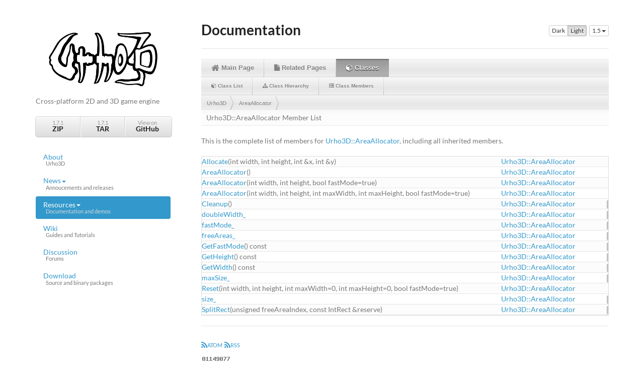

--- FILE ---
content_type: text/html; charset=utf-8
request_url: https://urho3d.io/documentation/1.5/class_urho3_d_1_1_area_allocator-members.html
body_size: 3679
content:






<!doctype html>
<html class="no-js" lang="en">
  <head>
    <meta charset="utf-8">
    <meta http-equiv="X-UA-Compatible" content="IE=edge">
    <title>Urho3D - Documentation</title>

    <!-- Enable responsive viewport -->
    <meta name="viewport" content="width=device-width, initial-scale=1, maximum-scale=5.0">
    
    <!-- Place favicon.ico and apple-touch-icon(s) in the root directory -->

    <!-- atom & rss feed -->
    <link href="/atom.xml" type="application/atom+xml" rel="alternate" title="Sitewide ATOM Feed">
    <link href="/rss.xml" type="application/rss+xml" rel="alternate" title="Sitewide RSS Feed">

    
    <!-- Doxygen Style Sheet -->
    <link rel="stylesheet" href="/documentation/1.5/minimal-doxygen.css">
    
    <!-- Main Style Sheet -->
    <link rel="stylesheet" href="/assets/themes/minimal/css/main-min.css">
    <!-- Modernizr -->
    <script src="/assets/themes/minimal/js/vendor/modernizr.min.js"></script>
    <!-- Theme switcher needs to init the body background color ASAP to avoid flicker -->
    <script src="/assets/themes/minimal/js/vendor/js.cookie.min.js"></script>
    <script src="/assets/themes/minimal/js/webkit-flicker-fix.js"></script>
    <!-- Doxygen pages generated from 1.8.13 requires jquery to be sourced at the top -->
    <script src="/assets/themes/minimal/js/vendor/jquery.min.js"></script>
    <script src="/assets/themes/minimal/js/vendor/jquery.smartmenus.min.js"></script>

    <!-- Begin Jekyll SEO tag v2.8.0 -->
<meta name="generator" content="Jekyll v3.9.2" />
<meta property="og:title" content="Documentation" />
<meta property="og:locale" content="en_US" />
<meta name="description" content="Urho3D is a free lightweight, cross-platform 2D and 3D game engine implemented in C++ and released under the MIT license. Greatly inspired by OGRE and Horde3D." />
<meta property="og:description" content="Urho3D is a free lightweight, cross-platform 2D and 3D game engine implemented in C++ and released under the MIT license. Greatly inspired by OGRE and Horde3D." />
<link rel="canonical" href="https://urho3d.io/documentation/1.5/class_urho3_d_1_1_area_allocator-members.html" />
<meta property="og:url" content="https://urho3d.io/documentation/1.5/class_urho3_d_1_1_area_allocator-members.html" />
<meta property="og:site_name" content="Urho3D" />
<meta property="og:type" content="website" />
<meta name="twitter:card" content="summary" />
<meta property="twitter:title" content="Documentation" />
<script type="application/ld+json">
{"@context":"https://schema.org","@type":"WebPage","description":"Urho3D is a free lightweight, cross-platform 2D and 3D game engine implemented in C++ and released under the MIT license. Greatly inspired by OGRE and Horde3D.","headline":"Documentation","publisher":{"@type":"Organization","logo":{"@type":"ImageObject","url":"https://urho3d.io/assets/images/logo.png"}},"url":"https://urho3d.io/documentation/1.5/class_urho3_d_1_1_area_allocator-members.html"}</script>
<!-- End Jekyll SEO tag -->

    


  <!-- Global site tag (gtag.js) - Google Analytics -->
<script async src="https://www.googletagmanager.com/gtag/js?id=G-DQPCS0RPWS"></script>
<script>
  window.dataLayer = window.dataLayer || [];
  function gtag(){dataLayer.push(arguments);}
  gtag('js', new Date());

  gtag('config', 'G-DQPCS0RPWS', {'anonymize_ip': true});
</script>





  </head>
  <body>
    <!--[if lt IE 8]>
      <p class="browsehappy">You are using an <strong>outdated</strong> browser. Please <a href="http://browsehappy.com/">upgrade your browser</a> to improve your experience.</p>
    <![endif]-->

    <div class="container">
      <header role="banner">
        <div class="row">
          <div class="col-sm-6 col-md-12">
            <a href="/" title="Urho3D Homepage"><img id=logo src="/assets/images/logo.png" alt="link to /" /></a>
            <div class="dummy navbar navbar-default">
              <div class="navbar-header">
                <button type="button" class="navbar-toggle" data-toggle="collapse" data-target=".header-nav">
                  <span class="sr-only">Toggle navigation</span>
                  <span class="icon-bar"></span>
                  <span class="icon-bar"></span>
                  <span class="icon-bar"></span>
                </button>
                <p class="tagline">Cross-platform 2D and 3D game engine</p>
                
                <ul class="github-links">
                  <li><a href="https://github.com/urho3d/Urho3D/archive/1.7.1.zip">1.7.1<strong>ZIP</strong></a></li>
                  <li><a href="https://github.com/urho3d/Urho3D/archive/1.7.1.tar.gz">1.7.1<strong>TAR</strong></a></li>
                  <li><a href="https://github.com/urho3d/Urho3D" target="_blank">View on <strong>GitHub</strong></a></li>
                </ul>
              </div>
            </div>
          </div>
          <div col class="col-sm-6 col-md-12">
            <nav class="navbar navbar-default" role="navigation">
              <div class="header-nav collapse navbar-collapse">
                <ul class="nav nav-pills nav-stacked">
                  
                  


  
    <li class=""><a href="/">About<small>Urho3D</small></a></li>
  

  
    <li class="dropdown">
      <a class="dropdown-toggle" data-toggle="dropdown" href="">News<span class="caret"></span><small>Annoucements and releases</small></a>
      <ul class="dropdown-menu" role="menu">
      
      


  <li class=""><a href="/latest-news.html">Latest news</a></li>

  <li class=""><a href="/news-archive.html">News archive</a></li>

  <li class=""><a href="/news-categories.html">News categories</a></li>

  <li class=""><a href="/news-tags.html">News tags</a></li>



      </ul>
    </li>
  

  
    <li class="dropdown active">
      <a class="dropdown-toggle" data-toggle="dropdown" href="">Resources<span class="caret"></span><small>Documentation and demos</small></a>
      <ul class="dropdown-menu" role="menu">
      
      


  <li class="active"><a href="/documentation/1.7.1/index.html">Documentation<small>Manual and scripting APIs</small></a></li>

  <li class=""><a href="/samples/">Web samples<small>Online demo powered by Emscripten</small></a></li>



      </ul>
    </li>
  

  
    <li class=""><a href="https://github.com/urho3d/Urho3D/wiki" target="_blank">Wiki<small>Guides and Tutorials</small></a></li>
  

  
    <li class=""><a href="https://discourse.urho3d.io/" target="_blank">Discussion<small>Forums</small></a></li>
  

  
    <li class=""><a href="https://sourceforge.net/projects/urho3d/files/Urho3D/" target="_blank">Download<small>Source and binary packages</small></a></li>
  

  
    <li class=" visible-xxs-block"><a href="https://github.com/urho3d/Urho3D" target="_blank">View on GitHub<small>Source codes</small></a></li>
  



                </ul>
              </div>
            </nav>
          </div>
        </div>
      </header>
      <main role="main">
        





<div class="page-header">
  <h1>
    Documentation
    <div class="btn-toolbar pull-right" role="toolbar" aria-label="user preferences">
      <div class="btn-group hidden" role="group" aria-label="theme switcher" id="theme-switcher" data-toggle="buttons">
        <label class="btn btn-default btn-xs"><input type="radio" name="theme" id="dark" autocomplete="off">Dark</label>
        <label class="btn btn-default btn-xs active"><input type="radio" name="theme" id="light" autocomplete="off">Light</label>
      </div>
      
      <div class="btn-group dropdown pull-right">
        <button class="btn btn-default btn-xs dropdown-toggle" type="button" id="document-switcher" data-toggle="dropdown">
          1.5
          <span class="caret"></span>
        </button>
        
        <ul class="dropdown-menu" role="menu" aria-labelledby="document-switcher">
          <li class="dropdown-header" role="presentation">Snapshots</li>
          
          <li role="presentation"><a role="menuitem" tabindex="-1" href="/documentation/HEAD/class_urho3_d_1_1_area_allocator-members.html">HEAD</a></li>
          <li class="divider" role="presentation"></li>
          <li class="dropdown-header" role="presentation">Releases</li>
          
            
          <li role="presentation"><a role="menuitem" tabindex="-1" href="/documentation/1.7.1/class_urho3_d_1_1_area_allocator-members.html">1.7.1</a></li>
          
            
          <li role="presentation"><a role="menuitem" tabindex="-1" href="/documentation/1.7/class_urho3_d_1_1_area_allocator-members.html">1.7</a></li>
          
            
          <li role="presentation"><a role="menuitem" tabindex="-1" href="/documentation/1.6/class_urho3_d_1_1_area_allocator-members.html">1.6</a></li>
          
            
          <li class="active" role="presentation"><a role="menuitem" tabindex="-1" href="/documentation/1.5/class_urho3_d_1_1_area_allocator-members.html">1.5</a></li>
          
            
          <li role="presentation"><a role="menuitem" tabindex="-1" href="/documentation/1.4/class_urho3_d_1_1_area_allocator-members.html">1.4</a></li>
          
        </ul>
      </div>
      
    </div>
  </h1>
</div>



<div id="top">
<!-- Generated by Doxygen 1.8.3.1 -->
  <div id="navrow1" class="tabs">
    <ul class="tablist">
      <li><a href="index.html"><span>Main&#160;Page</span></a></li>
      <li><a href="pages.html"><span>Related&#160;Pages</span></a></li>
      <li class="current"><a href="annotated.html"><span>Classes</span></a></li>
    </ul>
  </div>
  <div id="navrow2" class="tabs2">
    <ul class="tablist">
      <li><a href="annotated.html"><span>Class&#160;List</span></a></li>
      <li><a href="inherits.html"><span>Class&#160;Hierarchy</span></a></li>
      <li><a href="functions.html"><span>Class&#160;Members</span></a></li>
    </ul>
  </div>
<div id="nav-path" class="navpath">
  <ul>
<li class="navelem"><b>Urho3D</b></li><li class="navelem"><a class="el" href="class_urho3_d_1_1_area_allocator.html">AreaAllocator</a></li>  </ul>
</div>
</div><!-- top -->
<div class="header">
  <div class="headertitle">
<div class="title">Urho3D::AreaAllocator Member List</div>  </div>
</div><!--header-->
<div class="contents">

<p>This is the complete list of members for <a class="el" href="class_urho3_d_1_1_area_allocator.html">Urho3D::AreaAllocator</a>, including all inherited members.</p>
<table class="directory">
  <tr class="even"><td class="entry"><a class="el" href="class_urho3_d_1_1_area_allocator.html#a6b6949e6fedd21c43be6182af876bce0">Allocate</a>(int width, int height, int &amp;x, int &amp;y)</td><td class="entry"><a class="el" href="class_urho3_d_1_1_area_allocator.html">Urho3D::AreaAllocator</a></td><td class="entry"></td></tr>
  <tr><td class="entry"><a class="el" href="class_urho3_d_1_1_area_allocator.html#a616d7f8982858359e03002663a118511">AreaAllocator</a>()</td><td class="entry"><a class="el" href="class_urho3_d_1_1_area_allocator.html">Urho3D::AreaAllocator</a></td><td class="entry"></td></tr>
  <tr class="even"><td class="entry"><a class="el" href="class_urho3_d_1_1_area_allocator.html#a7d419c98fbce83fa0b106202dffe46e2">AreaAllocator</a>(int width, int height, bool fastMode=true)</td><td class="entry"><a class="el" href="class_urho3_d_1_1_area_allocator.html">Urho3D::AreaAllocator</a></td><td class="entry"></td></tr>
  <tr><td class="entry"><a class="el" href="class_urho3_d_1_1_area_allocator.html#afa363c8e94933422b5947ca23aec24ca">AreaAllocator</a>(int width, int height, int maxWidth, int maxHeight, bool fastMode=true)</td><td class="entry"><a class="el" href="class_urho3_d_1_1_area_allocator.html">Urho3D::AreaAllocator</a></td><td class="entry"></td></tr>
  <tr class="even"><td class="entry"><a class="el" href="class_urho3_d_1_1_area_allocator.html#acd0045fee4148a332b3d28b2cbcefe6d">Cleanup</a>()</td><td class="entry"><a class="el" href="class_urho3_d_1_1_area_allocator.html">Urho3D::AreaAllocator</a></td><td class="entry"><span class="mlabel">private</span></td></tr>
  <tr><td class="entry"><a class="el" href="class_urho3_d_1_1_area_allocator.html#a5ca78b3d9778a1851942f7748d4a55f7">doubleWidth_</a></td><td class="entry"><a class="el" href="class_urho3_d_1_1_area_allocator.html">Urho3D::AreaAllocator</a></td><td class="entry"><span class="mlabel">private</span></td></tr>
  <tr class="even"><td class="entry"><a class="el" href="class_urho3_d_1_1_area_allocator.html#adf864d1a9f039a855d9bb3679c29fa54">fastMode_</a></td><td class="entry"><a class="el" href="class_urho3_d_1_1_area_allocator.html">Urho3D::AreaAllocator</a></td><td class="entry"><span class="mlabel">private</span></td></tr>
  <tr><td class="entry"><a class="el" href="class_urho3_d_1_1_area_allocator.html#a2f28b0a8b3fb5e1537e43698d9b48838">freeAreas_</a></td><td class="entry"><a class="el" href="class_urho3_d_1_1_area_allocator.html">Urho3D::AreaAllocator</a></td><td class="entry"><span class="mlabel">private</span></td></tr>
  <tr class="even"><td class="entry"><a class="el" href="class_urho3_d_1_1_area_allocator.html#a7f0d56c84e32046cdc462c4a8eb1efd4">GetFastMode</a>() const </td><td class="entry"><a class="el" href="class_urho3_d_1_1_area_allocator.html">Urho3D::AreaAllocator</a></td><td class="entry"><span class="mlabel">inline</span></td></tr>
  <tr><td class="entry"><a class="el" href="class_urho3_d_1_1_area_allocator.html#a0125ce5db92c12d7e7745bed7467910f">GetHeight</a>() const </td><td class="entry"><a class="el" href="class_urho3_d_1_1_area_allocator.html">Urho3D::AreaAllocator</a></td><td class="entry"><span class="mlabel">inline</span></td></tr>
  <tr class="even"><td class="entry"><a class="el" href="class_urho3_d_1_1_area_allocator.html#af0b9961d35c15a51409386d6f35a2517">GetWidth</a>() const </td><td class="entry"><a class="el" href="class_urho3_d_1_1_area_allocator.html">Urho3D::AreaAllocator</a></td><td class="entry"><span class="mlabel">inline</span></td></tr>
  <tr><td class="entry"><a class="el" href="class_urho3_d_1_1_area_allocator.html#a00f0065f43d4b8efedaf7f7763db59c3">maxSize_</a></td><td class="entry"><a class="el" href="class_urho3_d_1_1_area_allocator.html">Urho3D::AreaAllocator</a></td><td class="entry"><span class="mlabel">private</span></td></tr>
  <tr class="even"><td class="entry"><a class="el" href="class_urho3_d_1_1_area_allocator.html#a953aa6cd0bb52a869726d9ebb484fe7d">Reset</a>(int width, int height, int maxWidth=0, int maxHeight=0, bool fastMode=true)</td><td class="entry"><a class="el" href="class_urho3_d_1_1_area_allocator.html">Urho3D::AreaAllocator</a></td><td class="entry"></td></tr>
  <tr><td class="entry"><a class="el" href="class_urho3_d_1_1_area_allocator.html#a95395258e2f118a32c1d007759b8e771">size_</a></td><td class="entry"><a class="el" href="class_urho3_d_1_1_area_allocator.html">Urho3D::AreaAllocator</a></td><td class="entry"><span class="mlabel">private</span></td></tr>
  <tr class="even"><td class="entry"><a class="el" href="class_urho3_d_1_1_area_allocator.html#a3b06245372a84faa7e77142652687433">SplitRect</a>(unsigned freeAreaIndex, const IntRect &amp;reserve)</td><td class="entry"><a class="el" href="class_urho3_d_1_1_area_allocator.html">Urho3D::AreaAllocator</a></td><td class="entry"><span class="mlabel">private</span></td></tr>
</table></div><!-- contents -->



      </main>
      <div id="theme_filter_fix"></div>
      <footer role="contentinfo">
        <div class="row">
          <div class="col-xs-6">
            <div class="feed"><small>
              <a href="/atom.xml"><i class="fa fa-rss fa-lg"></i>ATOM</a>&nbsp;
              <a href="/rss.xml"><i class="fa fa-rss fa-lg"></i>RSS</a>
            </small></div>
            <div class="info">
              <a title="Hits counter" href="https://statcounter.com/" target="_blank"><img src="https://c.statcounter.com/9450146/0/54b7eae5/0/" alt="Hits counter"></a>
            </div>
            <div><small>Project by <a href="https://github.com/urho3d">urho3d</a></small></div>
            <div><small>Code is licensed under <a href="https://raw.githubusercontent.com/urho3d/Urho3D/master/LICENSE" target="_blank">MIT</a></small></div>
          </div>
        </div>
      </footer>
    </div>
    <!-- Placed at the end of the document so the pages load faster -->
    <script src="/assets/themes/minimal/js/vendor/bootstrap.min.js"></script>
    
    <script src="/documentation/1.5/dynsections.js"></script>
    
    <script src="/assets/themes/minimal/js/main.js"></script>
    
    
    <script src="/assets/themes/minimal/js/documentation.js"></script>
    
  </body>
</html>



--- FILE ---
content_type: text/css; charset=utf-8
request_url: https://urho3d.io/documentation/1.5/minimal-doxygen.css
body_size: 2895
content:
.tabs,.tabs2,.tabs3{background-image:url(tab_b.png);width:100%;z-index:101;font-size:13px;font-family:'Lucida Grande',Geneva,Helvetica,Arial,sans-serif}.tabs2{font-size:10px}.tabs3{font-size:9px}.tablist{margin:0;padding:0;display:table}.tablist li{float:left;display:table-cell;background-image:url(tab_b.png);line-height:36px;list-style:none}.tablist a{display:block;padding:0 20px;font-weight:700;background-image:url(tab_s.png);background-repeat:no-repeat;background-position:right;color:#828282;text-shadow:0 1px 1px rgba(255,255,255,.9);text-decoration:none;outline:0}.tabs3 .tablist a{padding:0 10px}.tablist a:hover{background-image:url(tab_h.png);background-repeat:repeat-x;color:#fff;text-shadow:0 1px 1px #000;text-decoration:none}.tablist li.current a{background-image:url(tab_a.png);background-repeat:repeat-x;color:#fff;text-shadow:0 1px 1px #000}div.multicol{-moz-column-gap:1em;-webkit-column-gap:1em;-moz-column-count:3;-webkit-column-count:3}p.startli,p.startdd,p.starttd{margin-top:2px}p.endli{margin-bottom:0}p.enddd{margin-bottom:4px}p.endtd{margin-bottom:2px}caption{font-weight:700}span.legend{font-size:70%;text-align:center}h3.version{font-size:90%;text-align:center}div.qindex,div.navtab{background-color:#f8f8f8;border:1px solid #dbdbdb;text-align:center}div.qindex,div.navpath{width:100%;line-height:140%}div.navtab{margin-right:15px}div.line{font-family:monospace,fixed;font-size:13px;min-height:13px;line-height:1;text-wrap:unrestricted;white-space:-moz-pre-wrap;white-space:-pre-wrap;white-space:-o-pre-wrap;white-space:pre-wrap;word-wrap:break-word;text-indent:-53px;padding-left:53px;padding-bottom:0;margin:0;-webkit-transition-property:background-color,box-shadow;-webkit-transition-duration:.5s;-moz-transition-property:background-color,box-shadow;-moz-transition-duration:.5s;-ms-transition-property:background-color,box-shadow;-ms-transition-duration:.5s;-o-transition-property:background-color,box-shadow;-o-transition-duration:.5s;transition-property:background-color,box-shadow;transition-duration:.5s}div.line.glow{background-color:#0ff;box-shadow:0 0 10px #0ff}span.lineno{padding-right:4px;text-align:right;border-right:2px solid #0f0;background-color:#e8e8e8;white-space:pre}span.lineno a{background-color:#d8d8d8}span.lineno a:hover{background-color:#c8c8c8}div.ah{background-color:#000;font-weight:700;color:#fff;margin-bottom:3px;margin-top:3px;padding:.2em;border:solid thin #333;border-radius:.5em;-webkit-border-radius:.5em;-moz-border-radius:.5em;box-shadow:2px 2px 3px #999;-webkit-box-shadow:2px 2px 3px #999;-moz-box-shadow:rgba(0,0,0,.15)2px 2px 2px;background-image:-webkit-gradient(linear,left top,left bottom,from(#eee),to(#000),color-stop(.3,#444));background-image:-moz-linear-gradient(center top,#eee 0,#444 40%,#000)}div.groupHeader{margin-left:16px;margin-top:12px;font-weight:700}div.groupText{margin-left:16px;font-style:italic}td.indexkey{background-color:#f8f8f8;font-weight:700;border:1px solid #e9e9e9;margin:2px 0;padding:2px 10px;white-space:nowrap;vertical-align:top}td.indexvalue{background-color:#f8f8f8;border:1px solid #e9e9e9;padding:2px 10px;margin:2px 0}tr.memlist{background-color:#f8f8f8}p.formulaDsp{text-align:center}img.formulaInl{vertical-align:middle}div.center{text-align:center;margin-top:0;margin-bottom:0;padding:0}div.center img{border:0}address.footer{text-align:right;padding-right:12px}img.footer{border:0;vertical-align:middle}span.keyword{color:green}span.keywordtype{color:#604020}span.keywordflow{color:#e08000}span.comment{color:maroon}span.preprocessor{color:#806020}span.stringliteral{color:#002080}span.charliteral{color:teal}span.vhdldigit{color:#f0f}span.vhdlchar{color:#000}span.vhdlkeyword{color:#700070}span.vhdllogic{color:red}td.tiny{font-size:75%}.dirtab{padding:4px;border-collapse:collapse;border:1px solid #dbdbdb}th.dirtab{background:#f8f8f8;font-weight:700}hr.footer{height:1px}table.memberdecls{border-spacing:0;padding:0}.memberdecls td,.fieldtable tr{-webkit-transition-property:background-color,box-shadow;-webkit-transition-duration:.5s;-moz-transition-property:background-color,box-shadow;-moz-transition-duration:.5s;-ms-transition-property:background-color,box-shadow;-ms-transition-duration:.5s;-o-transition-property:background-color,box-shadow;-o-transition-duration:.5s;transition-property:background-color,box-shadow;transition-duration:.5s}.memberdecls td.glow,.fieldtable tr.glow{background-color:#0ff;box-shadow:0 0 15px #0ff}.mdescLeft,.mdescRight,.memItemLeft,.memItemRight,.memTemplItemLeft,.memTemplItemRight,.memTemplParams{background-color:#fcfcfc;border:none;margin:4px;padding:1px 0 0 8px}.mdescLeft,.mdescRight{padding:0 8px 4px;color:#555}.memSeparator{border-bottom:1px solid #dee4f0;line-height:1px;margin:0;padding:0}.memItemLeft,.memTemplItemLeft{white-space:nowrap}.memItemRight{width:100%}.memTemplParams{color:#acacac;white-space:nowrap;font-size:80%}.memtemplate{font-size:80%;color:#acacac;font-weight:400;margin-left:9px}.memnav{background-color:#f8f8f8;border:1px solid #dbdbdb;text-align:center;margin:2px;margin-right:15px;padding:2px}.mempage{width:100%}.memitem{padding:0;margin-bottom:10px;margin-right:5px;-webkit-transition:box-shadow .5s linear;-moz-transition:box-shadow .5s linear;-ms-transition:box-shadow .5s linear;-o-transition:box-shadow .5s linear;transition:box-shadow .5s linear;display:table!important;width:100%}.memitem.glow{box-shadow:0 0 15px #0ff}.memname{font-weight:700;margin-left:6px}.memname td{vertical-align:bottom}.memproto,dl.reflist dt{border-top:1px solid #ddd;border-left:1px solid #ddd;border-right:1px solid #ddd;padding:6px 0;color:#7d7d7d;font-weight:700;text-shadow:0 1px 1px rgba(255,255,255,.9);background-image:url(nav_f.png);background-repeat:repeat-x;background-color:#f4f4f4;box-shadow:5px 5px 5px rgba(0,0,0,.15);border-top-right-radius:4px;border-top-left-radius:4px;-moz-box-shadow:rgba(0,0,0,.15)5px 5px 5px;-moz-border-radius-topright:4px;-moz-border-radius-topleft:4px;-webkit-box-shadow:5px 5px 5px rgba(0,0,0,.15);-webkit-border-top-right-radius:4px;-webkit-border-top-left-radius:4px}.memdoc,dl.reflist dd{border-bottom:1px solid #ddd;border-left:1px solid #ddd;border-right:1px solid #ddd;padding:6px 10px 2px;background-color:#fdfdfd;border-top-width:0;background-image:url(nav_g.png);background-repeat:repeat-x;background-color:#fff;border-bottom-left-radius:4px;border-bottom-right-radius:4px;box-shadow:5px 5px 5px rgba(0,0,0,.15);-moz-border-radius-bottomleft:4px;-moz-border-radius-bottomright:4px;-moz-box-shadow:rgba(0,0,0,.15)5px 5px 5px;-webkit-border-bottom-left-radius:4px;-webkit-border-bottom-right-radius:4px;-webkit-box-shadow:5px 5px 5px rgba(0,0,0,.15)}dl.reflist dt{padding:5px}dl.reflist dd{margin:0 0 10px;padding:5px}.paramkey{text-align:right}.paramtype{white-space:nowrap}.paramname{color:#602020;white-space:nowrap}.paramname em{font-style:normal}.paramname code{line-height:14px}.params,.retval,.exception,.tparams{margin-left:0;padding-left:0}.params .paramname,.retval .paramname{font-weight:700;vertical-align:top}.params .paramtype{font-style:italic;vertical-align:top}.params .paramdir{font-family:"courier new",courier,monospace;vertical-align:top}table.mlabels{border-spacing:0}td.mlabels-left{width:100%;padding:0}td.mlabels-right{vertical-align:bottom;padding:0;white-space:nowrap}span.mlabels{margin-left:8px}span.mlabel{background-color:#c6c6c6;border-top:1px solid #b7b7b7;border-left:1px solid #b7b7b7;border-right:1px solid #e9e9e9;border-bottom:1px solid #e9e9e9;text-shadow:none;color:#fff;margin-right:4px;padding:2px 3px;border-radius:3px;font-size:7pt;white-space:nowrap;vertical-align:middle}div.directory{margin:10px 0;border-top:1px solid #a8b8d9;border-bottom:1px solid #a8b8d9;width:100%}.directory table{border-collapse:collapse}.directory td{margin:0;padding:0;vertical-align:top}.directory td.entry{white-space:nowrap;padding-right:6px}.directory td.entry a{outline:0}.directory td.entry a img{border:none}.directory td.desc{width:100%;padding-left:6px;padding-right:6px;padding-top:3px;border-left:1px solid rgba(0,0,0,.05)}.directory tr.even{padding-left:6px;background-color:#fcfcfc}.directory img{vertical-align:-30%}.directory .levels{white-space:nowrap;width:100%;text-align:right;font-size:9pt}.directory .levels span{cursor:pointer;padding-left:2px;padding-right:2px;color:#a0a0a0}div.dynheader{margin-top:8px;-webkit-touch-callout:none;-webkit-user-select:none;-khtml-user-select:none;-moz-user-select:none;-ms-user-select:none;user-select:none}address{font-style:normal;color:#858585}table.fieldtable{margin-bottom:10px;border:1px solid #ddd;border-spacing:0;-moz-border-radius:4px;-webkit-border-radius:4px;border-radius:4px;-moz-box-shadow:rgba(0,0,0,.15)2px 2px 2px;-webkit-box-shadow:2px 2px 2px rgba(0,0,0,.15);box-shadow:2px 2px 2px rgba(0,0,0,.15)}.fieldtable td,.fieldtable th{padding:3px 7px 2px}.fieldtable td.fieldtype,.fieldtable td.fieldname{white-space:nowrap;border-right:1px solid #ddd;border-bottom:1px solid #ddd;vertical-align:top}.fieldtable td.fieldname{padding-top:5px}.fieldtable td.fielddoc{border-bottom:1px solid #ddd}.fieldtable td.fielddoc p:first-child{margin-top:2px}.fieldtable td.fielddoc p:last-child{margin-bottom:2px}.fieldtable tr:last-child td{border-bottom:none}.fieldtable th{background-image:url(nav_f.png);background-repeat:repeat-x;background-color:#f4f4f4;font-size:90%;color:#7d7d7d;padding-bottom:4px;padding-top:5px;text-align:left;-moz-border-radius-topleft:4px;-moz-border-radius-topright:4px;-webkit-border-top-left-radius:4px;-webkit-border-top-right-radius:4px;border-top-left-radius:4px;border-top-right-radius:4px;border-bottom:1px solid #ddd}.tabsearch{top:0;left:10px;height:36px;background-image:url(tab_b.png);z-index:101;overflow:hidden;font-size:13px}.navpath ul{font-size:11px;background-image:url(tab_b.png);background-repeat:repeat-x;background-position:0 -5px;height:30px;line-height:30px;color:#d0d0d0;border:solid 1px #e8e8e8;overflow:hidden;margin:0;padding:0}.navpath li{list-style-type:none;float:left;padding-left:10px;padding-right:15px;background-image:url(bc_s.png);background-repeat:no-repeat;background-position:right;color:#979797}.navpath li.navelem a{height:32px;display:block;outline:0;color:#828282;font-family:'Lucida Grande',Geneva,Helvetica,Arial,sans-serif;text-shadow:0 1px 1px rgba(255,255,255,.9);text-decoration:none}.navpath li.navelem a:hover{color:#c1c1c1}.navpath li.footer{list-style-type:none;float:right;padding-left:10px;padding-right:15px;background-image:none;background-repeat:no-repeat;background-position:right;color:#979797;font-size:8pt}div.summary{float:right;font-size:8pt;padding-right:5px;width:50%;text-align:right}div.summary a{white-space:nowrap}div.ingroups{font-size:8pt;width:50%;text-align:left}div.ingroups a{white-space:nowrap}div.header{background-image:url(nav_h.png);background-repeat:repeat-x;background-color:#fcfcfc;margin:0;border-bottom:1px solid #e9e9e9}div.headertitle{padding:5px 5px 5px 10px}dl.section{margin-left:0;padding-left:0}dl.note{margin-left:-7px;padding-left:3px;border-left:4px solid;border-color:#d0c000}dl.warning,dl.attention{margin-left:-7px;padding-left:3px;border-left:4px solid;border-color:red}dl.pre,dl.post,dl.invariant{margin-left:-7px;padding-left:3px;border-left:4px solid;border-color:#00d000}dl.deprecated{margin-left:-7px;padding-left:3px;border-left:4px solid;border-color:#505050}dl.todo{margin-left:-7px;padding-left:3px;border-left:4px solid;border-color:#00c0e0}dl.test{margin-left:-7px;padding-left:3px;border-left:4px solid;border-color:#3030e0}dl.bug{margin-left:-7px;padding-left:3px;border-left:4px solid;border-color:#c08050}dl.section dd{margin-bottom:6px}#projectlogo{text-align:center;vertical-align:bottom;border-collapse:separate}#projectlogo img{border:0 none}#projectname{font:300% Tahoma,Arial,sans-serif;margin:0;padding:2px 0}#projectbrief{font:120% Tahoma,Arial,sans-serif;margin:0;padding:0}#projectnumber{font:50% Tahoma,Arial,sans-serif;margin:0;padding:0}#titlearea{padding:0;margin:0;width:100%;border-bottom:1px solid #b7b7b7}.image{text-align:center}.dotgraph{text-align:center}.mscgraph{text-align:center}.caption{font-weight:700}div.zoom{border:1px solid #d3d3d3}dl.citelist{margin-bottom:50px}dl.citelist dt{color:#929292;float:left;font-weight:700;margin-right:10px;padding:5px}dl.citelist dd{margin:2px 0;padding:5px 0}div.toc{padding:14px 25px;background-color:#fbfbfb;border:1px solid #f0f0f0;border-radius:7px;float:right;height:auto;margin:0 0 10px 10px;width:200px}@media print,screen and (max-width:479px){div.toc{float:none;margin:0 0 10px;width:100%}}div.toc li{background:url(bdwn.png) no-repeat scroll 0 5px transparent;font:10px/1.2 Verdana,DejaVu Sans,Geneva,sans-serif;margin-top:5px;padding-left:10px;padding-top:2px}div.toc h3{font:700 12px/1.2 Arial,FreeSans,sans-serif;color:#acacac;border-bottom:0 none;margin:0}div.toc ul{list-style:none outside none;border:medium none;padding:0}div.toc li.level1{margin-left:0}div.toc li.level2{margin-left:15px}div.toc li.level3{margin-left:30px}div.toc li.level4{margin-left:45px}.inherit_header{font-weight:700;color:gray;cursor:pointer;-webkit-touch-callout:none;-webkit-user-select:none;-khtml-user-select:none;-moz-user-select:none;-ms-user-select:none;user-select:none}.inherit_header td{padding:6px 0 2px 5px}.inherit{display:none}tr.heading h2{margin-top:12px;margin-bottom:4px}@media print{#top{display:none}#side-nav{display:none}#nav-path{display:none}body{overflow:visible}h1,h2,h3,h4,h5,h6{page-break-after:avoid}.summary{display:none}.memitem{page-break-inside:avoid}#doc-content{margin-left:0!important;height:auto!important;width:auto!important;overflow:inherit;display:inline}}


--- FILE ---
content_type: application/javascript; charset=utf-8
request_url: https://urho3d.io/assets/themes/minimal/js/main.js
body_size: 1232
content:
//
// Copyright (c) 2014-2018 Yao Wei Tjong
//

// Avoid `console` errors in browsers that lack a console.
(function() {
    var method;
    var noop = function () {};
    var methods = [
        'assert', 'clear', 'count', 'debug', 'dir', 'dirxml', 'error',
        'exception', 'group', 'groupCollapsed', 'groupEnd', 'info', 'log',
        'markTimeline', 'profile', 'profileEnd', 'table', 'time', 'timeEnd',
        'timeline', 'timelineEnd', 'timeStamp', 'trace', 'warn'
    ];
    var length = methods.length;
    var console = (window.console = window.console || {});

    while (length--) {
        method = methods[length];

        // Only stub undefined methods.
        if (!console[method]) {
            console[method] = noop;
        }
    }
}());

// Place any jQuery/helper plugins in here.

$(document).ready(function() {
  // Bust Travis CI build status image cache
  $('.build-status img').each(function() {
    var $this = $(this);
    $this.attr('src', $this.attr('src') + '&v=' + Math.random());
  });

  // Read last user selected document group from cookie and adjust the documentation link
  var documentGroup = Cookies.get('documentGroup');
  if (documentGroup) {
    var $documentationLink = $('nav a[href*="/documentation/"]');
    $documentationLink.attr('href', $documentationLink.attr('href').replace(/\/documentation\/.+?\//, '/documentation/' + documentGroup + '/'));
  }

  // Read last user selected theme, default to light theme
  var theme = Cookies.get('theme');
  if (!theme) theme = 'light';
  var $themeSwitcher = $('#theme-switcher');
  var $topElem, filter;
  if (/(chrom(e|ium)|applewebkit)/.test(navigator.userAgent.toLowerCase())) {
    $topElem = $('html');
    filter = '-webkit-filter';
    // Webkit requires flicker workaround (see js/webkit-flicker-fix.js), so need to revert the original bg color back before inverting
    $('body').css('background-color', 'white');
  } else {
    $topElem = $('body');
    filter = 'filter';
  }
  var $mediaElem = $('img:not(#logo), .embed-responsive > iframe');
  var $disqusElem = $('#comments_disqus_thread');
  $('input', $themeSwitcher).each(function(i, elem) {
    var $elem = $(elem);
    var id = $elem.attr('id');
    $elem.change(function() {
      var enable = id === 'dark';
      // Store current user selected theme to cookie before applying the filter for the selected theme
      Cookies.set('theme', id, {expires: 365});
      // Firefox and Webkit now consistently do not invert body's background color, so need to flip the background manually
      $topElem.css('background-color', enable ? '#131313' : 'white');
      // Invert luminance for top-level element which should be inherited by all the descendant elements
      $topElem.css(filter, enable ? 'invert(100%) hue-rotate(180deg) brightness(105%) contrast(85%)' : 'none');
      // Revert luminance just for image and embedded iframe usually used for youtube videos
      $mediaElem.css(filter, enable ? 'contrast(95%) brightness(95%) hue-rotate(180deg) invert(100%)' : 'none');
      // Revert luminance just for container of disqus thread div and adjust its color to influence Disqus own theme detector to choose the matching theme for Disqus
      // Due to Disqus's own dark theme has too much brightness compared to our general brigtness, we have to apply different filter settings to counter it
      if ($disqusElem.length) {
        $disqusElem.css(filter, enable ? 'contrast(115%) brightness(75%) hue-rotate(180deg) invert(100%)' : 'none')
          .css('background', enable ? 'black' : 'white');
        disqusReset();  // Reload Disqus comments
      }
    });
    // Apply the filter now if neccessary by toggling the button and causing the change event to fire
    if (id === theme) {
      $elem.parent().button('toggle');
    }
  });
  // Enable theme switcher functionality when only Javascript is enabled
  $themeSwitcher.removeClass('hidden');

  // Ensure the filler fills the full window height
  $(window).resize(function($filler, $main, $body, $window) {
    return function() {
      $filler.css('height', $window.height() - $main.height() - $body.outerHeight() + $body.height());
    };
  }($('#theme_filter_fix'), $('main'), $('body'), $(window)))
    .trigger('resize');
});


--- FILE ---
content_type: application/javascript; charset=utf-8
request_url: https://urho3d.io/assets/themes/minimal/js/webkit-flicker-fix.js
body_size: -174
content:
//
// Copyright (c) 2014-2018 Yao Wei Tjong
//

// Avoid theme flicker on Webkit-based browsers
var bg = Cookies.get('theme') === 'dark' ? '#131313' : 'white';
document.write('<style>body { background-color: ' + bg + '; }</style>');


--- FILE ---
content_type: application/javascript; charset=utf-8
request_url: https://urho3d.io/assets/themes/minimal/js/documentation.js
body_size: 1338
content:
//
// Copyright (c) 20014-2015 Yao Wei Tjong
//

$(document).ready(function() {
  // Documentation page must have a document switcher
  var $documentSwitcher = $('#document-switcher');
  // Verify the links in the document switcher
  $('+ .dropdown-menu [href]', $documentSwitcher).each(function(i, elem) {
    // Store current user selected document group to cookie
    $(elem).parent().on('click', function() { Cookies.set('documentGroup', $(elem).text(), {expires: 365}); });
    // i == 0 is /HEAD/
    // Page is new when only exists in /HEAD/
    // Page is deprecated when not exists in /HEAD/ anymore
    $.ajax({ url: elem, type: 'HEAD', statusCode: {
      200: function() {
        $documentSwitcher.data('new', i == 0);
      },
      404: function() {
        // In any case, disable the list item when the link it contained does not exist in server
        $(elem).removeAttr('href').parent().addClass("disabled");
        if (i == 0) $documentSwitcher.addClass('deprecated-page');
      }
    }});
  });
  if ($documentSwitcher.data('new')) $documentSwitcher.addClass('new-page');

  // Inject font-awesome icons to top navigation, hide the navigation text on really really small viewport
  $('.tablist [href]').each(function(i, elem) {
    var icon;
    if (/index\.html$/.test(elem)) icon = '<i class="fa fa-home fa-lg"></i>&nbsp;';
    else if (/pages\.html$/.test(elem)) icon = '<i class="fa fa-file"></i>&nbsp;';
    else if (/modules\.html$/.test(elem)) icon = '<i class="fa fa-puzzle-piece"></i>&nbsp;';
    else if (/namespaces\.html$/.test(elem)) icon = '<i class="fa fa-tags"></i>&nbsp;';
    else if (/namespacemembers\.html$/.test(elem)) icon = '<i class="fa fa-tag"></i>&nbsp;';
    else if (/annotated\.html$/.test(elem)) icon = '<i class="fa fa-cube"></i>&nbsp;';
    else if (/classes\.html$/.test(elem)) icon = '<i class="fa fa-th"></i>&nbsp;';
    else if (/inherits\.html$/.test(elem)) icon = '<i class="fa fa-sitemap"></i>&nbsp;';
    else if (/functions\.html$/.test(elem)) icon = '<i class="fa fa-th-list"></i>&nbsp;';
    else if (/files\.html$/.test(elem)) icon = '<i class="fa fa-code"></i>&nbsp;';
    else if (/globals\.html$/.test(elem)) icon = '<i class="fa fa-globe"></i>&nbsp;';
    else if (/_func\.html$/.test(elem)) icon = '<i class="fa fa-bars"></i>&nbsp;';
    else if (/_vars\.html$/.test(elem)) icon = '<i class="fa fa-dot-circle-o"></i>&nbsp;';
    else if (/_type\.html$/.test(elem)) icon = '<i class="fa fa-circle-o"></i>&nbsp;';
    else if (/_enum\.html$/.test(elem)) icon = '<i class="fa fa-plus-square-o"></i>&nbsp;';
    else if (/_eval\.html$/.test(elem)) icon = '<i class="fa fa-square-o"></i>&nbsp;';
    else if (/_prop\.html$/.test(elem)) icon = '<i class="fa fa-cog"></i>&nbsp;';
    else if (/_rela\.html$/.test(elem)) icon = '<i class="fa fa-link"></i>&nbsp;';
    if (icon) $(elem).prepend(icon).find('span').addClass('hidden-xxs');
  });

  // Inject font-awesone "file" icon to all the non-class related pages
  $('.el[href^=_]').each(function(i, elem) {
    $(elem).prepend('<i class="fa fa-file"></i>&nbsp;');
  });

  // Inject responsive behaviour to tables
  $('.contents table').wrap('<div class="table-responsive"></div>');
  // Use medium version for build options
  if (/_building\.html$/.test(window.location.href)) $('.table-responsive').removeClass('table-responsive').addClass('table-responsive-md');
  // Use large version for class index, graphical class hierarchy list, and class member list
  if (/(classes|inherits|-members)\.html$/.test(window.location.href)) $('.table-responsive').removeClass('table-responsive').addClass('table-responsive-lg');
  // Cancel out table-responsive class for the nested tables in the class index page
  if (/classes\.html$/.test(window.location.href)) $('.table-responsive-lg .table-responsive-lg > table').unwrap();
  // Ensure the index anchor is in view
  $('div.qindex [href^=#]').click(function(e) {
    e.preventDefault();
    this.blur();
    var href = $(this).attr('href');
    var anchor = $('a[name="' + href.substring(1) + '"]');
    var table = $('.table-responsive-lg');
    var top = anchor.position().top;
    var left = table.scrollLeft() + anchor.position().left - $('div.contents').position().left - 21;    // 21 is constant precomputed from anchor's parent margin/border/padding
    $('html, body').animate({scrollTop: top}, 'slow');
    table.animate({scrollLeft: left}, 'slow');
  });

  // Inject responsive behaviour to embedded SVGs
  $('.zoom').addClass('embed-responsive embed-responsive-16by9');

  // Inject dropdown class to summary links
  $('.summary')
    .addClass('dropdown pull-right')
    .html(function() {
      return $(this).html().replace(/\|/g, '');
    })
    .prepend('<button class="btn btn-default btn-xs dropdown-toggle" type="button" id="class-summary" data-toggle="dropdown">Summary <span class="caret"></span></button>')
    .find('a')
      .wrapAll('<ul class="dropdown-menu" role="menu" aria-labelledby="class-summary"></ul>')
      .wrap('<li role="presentation"></li>')
      .attr('role', 'menuitem').attr('tabindex', '-1');

  // Bug fix for WebKit - additional 56px due to WebKit bug not taking the img width into consideration and causing overall td width not wide enough for the text
  if (/(chrom(e|ium)|applewebkit)/.test(navigator.userAgent.toLowerCase())) $('.directory td.entry').css('padding-right', '62px'); // 6 + 56
});
